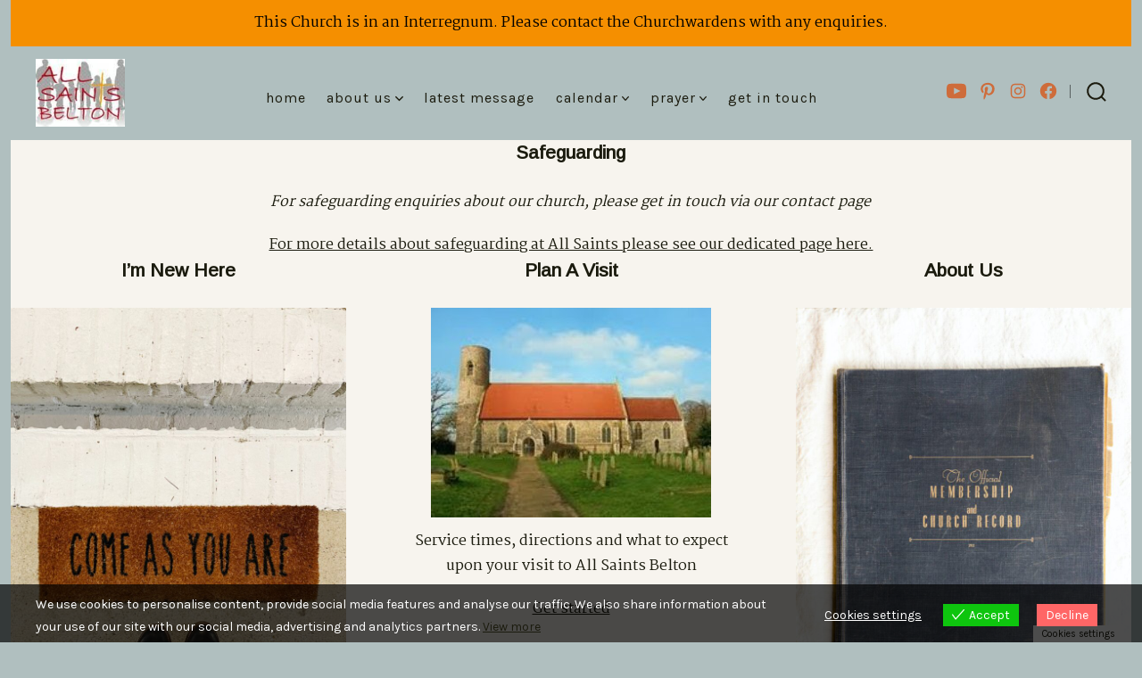

--- FILE ---
content_type: text/css
request_url: https://allsaintsbelton.church/wp-content/themes/go/dist/css/design-styles/style-welcoming.min.css?ver=1.8.18
body_size: 799
content:
:root{--go--max-width:42rem;--go--max-width--alignwide:82rem;--go--viewport-basis:750;--go--spacing--horizontal:50;--go--spacing--paragraph:15;--go--spacing--header:25;--go--color--text:var(--go--color--primary);--go--font-family:"Karla",sans-serif;--go--font-size--small:90%;--go--font-size:1rem;--go--line-height:1.8;--go--type-ratio:1.235;--go-heading--button-spacing:2rem;--go-heading--color--text:var(--go--color--primary);--go-heading--font-family:"Work Sans",sans-serif;--go-heading--font-weight:300;--go-heading--line-height:1.35;--go-heading--margin-bottom:1.75rem;--go-caption--color--text:#858585;--go-caption--font-size:0.85rem;--go-caption--text-align:center;--go-pullquote--font-size:var(--go--type-scale-6);--go-outline--color--text:var(--go--color--primary);--go-selection--color--background:var(--go--color--primary);--go-button--border-width:1px;--go-button--padding--x:1.85rem;--go-button--padding--y:1.35rem;--go-button--border-radius:3px;--go-button--text-transform:lowercase;--go-button--letter-spacing:1px;--go-button--font-weight:400;--go-button-interactive--color--background:var(--go--color--secondary);--go-label--font-size:var(--go--font-size);--go-label--letter-spacing:var(--go-navigation--letter-spacing,normal);--go-label--text-transform:lowercase;--go-label--font-weight:var(--go-navigation--font-weight,400);--go-label--margin-bottom:0.35rem;--go-input--border-color:var(--go--color--primary);--go-input--border:var(--go-input--border-width,2px) var(--go-input--border-style,solid) var(--go-input--border-color,var(--go-heading--color--text));--go-input--color--text:var(--go-caption--color--text);--go-input--font-size:1.1rem;--go-input--padding--x:1.35rem;--go-input--padding--y:1rem;--go-input--margin-bottom:1.75rem;--go-input-interactive--color--border-color:var(--go--color--secondary);--go-input-interactive--color--text:var(--go-heading--color--text);--go-header--color--background:"";--go-site-title--color--text:var(--go-heading--color--text);--go-site-title--font-size:1.85rem;--go-site-title--font-weight:600;--go-site-title--letter-spacing:0;--go-site-title--text-transform:normal;--go-site-description--color--text:var(--go--color--primary);--go-site-description--opacity:1;--go-navigation--color--text:var(--go--color--primary);--go-navigation--font-family:var(--go--font-family);--go-navigation--font-size:1rem;--go-navigation--letter-spacing:1px;--go-navigation--padding--x:1.5vw;--go-navigation--text-transform:lowercase;--go-navigation-mobile--font-size:1.75rem;--go-search-button--color--text-interactive:var(--go--color--text);--go-search-button--color--background:var(--go--color--primary);--go-search-button--color--background-interactive:var(--go--color--text);--go-footer--color--text:var(--go--color--primary);--go-footer-navigation--color--text:var(--go-heading--color--text);--go-footer-3--border-color:var(--go-header--color--background);--go-footer-3--border-width:10px;--go-social--padding:0.5rem;--go-social--size:1.5rem;--go-meta--color--text:var(--go--color--primary);--wp-block-coblocks-food-item--heading--font-weight:700}@media only screen and (min-width:782px){:root{--go-site-title--font-size:2.25rem;--go-social--padding:1rem;--go-social--size:2rem}}.wp-block-button__link:not(.wp-block-coblocks-social__button),.wp-block-search__button{padding-right:calc(var(--go-button--padding--x) + 40px)!important;position:relative}.wp-block-button__link:not(.wp-block-coblocks-social__button):after,.wp-block-search__button:after{background-color:currentColor;background-repeat:no-repeat;background-size:cover;content:"";display:inline-block;height:6px;-webkit-mask-image:url(../../../dist/images/design-styles/welcoming/arrow-right.svg);mask-image:url(../../../dist/images/design-styles/welcoming/arrow-right.svg);position:absolute;right:var(--go-button--padding--x);top:50%;transform:translateY(-50%);width:34px}.wp-block-coblocks-gallery-carousel .flickity-button:after{background:var(--go-button--color--background,var(--go--color--primary))}.wp-block-coblocks-gallery-carousel .coblocks-gallery--item{transition:opacity .75s}.wp-block-coblocks-gallery-carousel .coblocks-gallery--item:not(.is-selected){opacity:.25}.wp-block-coblocks-gallery-carousel .coblocks-gallery--figure:before{display:none}.flickity-button{background:var(--go--color--white)}.flickity-prev-next-button{border-radius:0}.flickity-button-icon{fill:var(--go--color--primary)}.woocommerce-checkout .wc_payment_methods li.wc_payment_method label[for^=payment_method_]:before{top:6px}html{background-color:var(--go-header--color--background)}body{border:.75rem solid var(--go-header--color--background);border-top:0}.site-footer.has-background{border-top:.75rem solid var(--go-header--color--background)}.has-footer-3 .site-footer__inner{padding-bottom:var(--go-block--padding--x)}.has-footer-3 .site-footer__row{border-color:var(--go-footer-3--border-color,#ccc)}.has-footer-3 .has-background .site-footer__row{border-width:2px}.primary-menu a:after{background-color:var(--go--color--primary);bottom:-.2rem;content:"";height:.2rem;left:0;opacity:0;position:absolute;transform-origin:left center;transition:all .1s ease-in-out;width:100%}@media(hover:hover){.primary-menu a:hover:after{opacity:1}}.primary-menu a:hover{text-decoration:none}.primary-menu a:focus:after{opacity:1}
